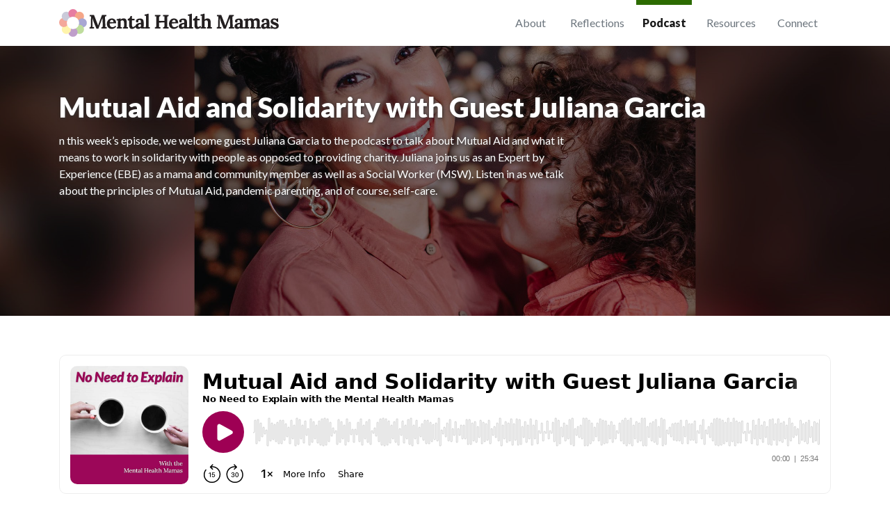

--- FILE ---
content_type: text/html; charset=UTF-8
request_url: https://mentalhealthmamas.com/podcast/mutual-aid-and-solidarity-with-guest-juliana-garcia
body_size: 62836
content:
<!DOCTYPE html>
<html lang="en">

<head>
    <title>Podcast: Mutual Aid and Solidarity with Guest Juliana Garcia
 | Mental Health Mamas </title>
    <meta charset="UTF-8">
    <meta name="csrf-token" content="L9qRf67IwrGdGOOhlPIenfS5ViUC9jsrBJbfcKGG">
    <meta name="viewport" content="width=device-width, initial-scale=1, shrink-to-fit=no">
    
    <link href="https://fonts.googleapis.com/css2?family=Lato:wght@400;700;900&family=Lora:wght@400;700&display=swap"
        rel="stylesheet">
    <link rel="stylesheet" href="https://cdnjs.cloudflare.com/ajax/libs/twitter-bootstrap/4.5.3/css/bootstrap.min.css"
        integrity="sha512-oc9+XSs1H243/FRN9Rw62Fn8EtxjEYWHXRvjS43YtueEewbS6ObfXcJNyohjHqVKFPoXXUxwc+q1K7Dee6vv9g=="
        crossorigin="anonymous" />
    <link rel="stylesheet" href="https://cdnjs.cloudflare.com/ajax/libs/font-awesome/5.15.1/css/all.min.css" />
    <style>
        .logo {
            height: 2.5rem;
            overflow: visible;
        }

        .jumbo-row {
            height: 16rem;
            margin-bottom: 3rem;
        }


        *{
            font-family: 'Lato', Arial, Helvetica, sans-serif;
            font-weight: 400;
        }


        h1,
        h2,
        h3,
        h4,
        h5,
        h6 {
            font-family: 'Lato', Arial, Helvetica, sans-serif;
            font-weight: 900;
        }

        strong {
            font-weight: 700;
        }


        h2,
        .h2 {
            font-size: 2rem;
            margin-bottom: 1.5rem;
        }

        h3,.h3{
            font-size: 1.5rem;
        }

        body {
            background: #ffffff;
            color: #000;
            min-height: 100vh;
        }

        main {
            min-height: calc(100vh - 20rem);
        }

        .navbar-light .navbar-nav .nav-link {
            color: #6c757d;
        }

        footer {
            /* background: rgb(121,69,29);
            background: linear-gradient(45deg,  rgba(166,122,93,1) 0%, rgba(207,180,162,1) 100%);             */
            border-image-source: linear-gradient(90deg, rgba(225, 209, 199, 0.05) 0%, rgba(225, 209, 199, 0.5) 35%, rgba(187, 151, 127, 1) 50%, rgba(225, 209, 199, 0.5) 65%, rgba(225, 209, 199, 0.05) 100%);
            border-image-slice: 1;
            border-top: 3px solid;
            padding-top: 1rem;
        }

        .copyright {
            text-align: center
        }

        a {
            color: #4a60c0;
        }

        .hidden {
            display: none;
        }

        .lede {
            font-size: 1.25rem;
        }

        .img-rounded {
            max-width: 100%;
            /* border-radius: .5rem; */
        }

        .spaced-top {
            margin-top: 6rem;
        }

        .navbar-light .navbar-nav .nav-link:focus, .navbar-light .navbar-nav .nav-link:hover{
            color: #000;
            font-weight: bold;
        }

        li.nav-item {
            width: 6rem;
            text-align: center;
        }

        @media  only screen and (max-width: 600px) {
            .logo {
                height: 2rem;
            }

            .jumbo-row {
                height: 16rem;
                margin-bottom: 2rem;
            }

            .display-3 {
                font-size: 3rem
            }

            h2,
            .h2 {
                font-size: 2rem;
                margin-bottom: .75rem;
            }

            .sm-spaced {
                margin-top: 1rem;
                margin-bottom: 1rem;
            }

            .spaced-top {
                margin-top: 2rem;
            }

            footer ul.navbar-nav.m-auto {
                margin-left: 0 !important;
            }
        }


        .nav-link{
            font-weight: 400;
        }

        .nav-item.active {
            position: relative;
        }
         .nav-item.active .nav-link{
            font-weight: 900;
        }

        @media  only screen and (min-width: 992px) {

        .main-nav .nav-item.active .nav-link::before, .main-nav .nav-item:hover .nav-link::before{
            position: absolute;
            top: -1rem;
            left: .5rem;
            width: calc( 100% - 1rem );
            content: '';
            height: 10px;
            background-color: rgba(116, 0, 62, 1);
        }
    }
    </style>
    
<meta name="description" content="n this week’s episode, we welcome guest Juliana Garcia to the podcast to talk about Mutual Aid and what it means to work in solidarity with people as opposed to providing charity. Juliana joins us as an Expert by Experience (EBE) as a mama and community member as well as a Social Worker (MSW). Listen in as we talk about the principles of Mutual Aid, pandemic parenting, and of course, self-care.">
<meta itemprop="name" content="Mutual Aid and Solidarity with Guest Juliana Garcia">
<meta itemprop="description" content="n this week’s episode, we welcome guest Juliana Garcia to the podcast to talk about Mutual Aid and what it means to work in solidarity with people as opposed to providing charity. Juliana joins us as an Expert by Experience (EBE) as a mama and community member as well as a Social Worker (MSW). Listen in as we talk about the principles of Mutual Aid, pandemic parenting, and of course, self-care.">

<meta name="og:title" content="Mutual Aid and Solidarity with Guest Juliana Garcia">
<meta name="og:description" content="n this week’s episode, we welcome guest Juliana Garcia to the podcast to talk about Mutual Aid and what it means to work in solidarity with people as opposed to providing charity. Juliana joins us as an Expert by Experience (EBE) as a mama and community member as well as a Social Worker (MSW). Listen in as we talk about the principles of Mutual Aid, pandemic parenting, and of course, self-care.">
<meta name="og:url" content="https://mentalhealthmamas.com/mutual-aid-and-solidarity-with-guest-juliana-garcia">
<meta name="og:site_name" content="The Mental Health Mamas">
<meta name="og:image" content="https://mentalhealthmamas.com/img/pod.jpg">
<meta name="og:type" content="website">

<style>
    .jumbo-row{
        height: inherit;
        margin-bottom: 3.5rem;
    }
    .jumbotron, .card-text.mb-0.text-white {
        text-shadow: 1px 1px 5px #333;
    }

    main {}

    h2{
        font-size: 1.5rem
    }
    h3{
        font-size: 1.1rem;
    }

    p {
        font-size: 1rem;
    }

    footer {
        border-image-source: linear-gradient(90deg, rgba(55, 133, 0, .05) 0%, rgba(55, 133, 0, 0.5) 35%, rgba(55, 133, 0, 1) 50%, rgba(55, 133, 0, 0.5) 65%, rgba(55, 133, 0, 0.05) 100%);
    }
    .main-nav .nav-item.active .nav-link::before{
            background-color: rgba(44,107,0,1);
    }
    article.col-md-8.p-2{
        padding-right: 5rem !important;
    }
    strong a{
        font-weight: 700;
    }

</style>

</head>

<body>
    <nav class="navbar navbar-expand-lg navbar-light bg-white main-nav">
    <div class="container">

        <a class="navbar-brand" href="/">
            <svg class="logo" version="1.1" id="Layer_1" xmlns="http://www.w3.org/2000/svg"
                xmlns:xlink="http://www.w3.org/1999/xlink" x="0px" y="0px" viewBox="0 0 348.4 44.1"
                style="enable-background:new 0 0 348.4 44.1;" xml:space="preserve" aria-label="Mental Health Mamas">
                <style type="text/css">
                    .st0 {
                        enable-background: new;
                    }

                    .st1 {
                        fill: #231F20;
                    }

                    .st2 {
                        fill: #E77DA1;
                    }

                    .st3 {
                        fill: #F5A688;
                    }

                    .st4 {
                        fill: #A8A7D3;
                    }

                    .st5 {
                        fill: #BFDD9D;
                    }

                    .st6 {
                        fill: #BF9ECA;
                    }

                    .st7 {
                        fill: #FFF4AB;
                    }

                    .st8 {
                        fill: #F4A89B;
                    }

                    .st9 {
                        fill: #CACAD9;
                    }

                    .st10 {
                        fill: #FFFFFF;
                        fill-opacity: 0;
                    }

                    .st11 {
                        fill: #FFFFFF;
                    }
                </style>
                <g class="st0">
                    <path class="st1"
                        d="M59.3,31.3c-0.7-1.7-1.4-3.4-2.1-5.1c-0.7-1.7-1.4-3.4-2.1-5.1c-0.2-0.4-0.4-0.9-0.6-1.7
            		c-0.3-0.7-0.5-1.5-0.8-2.5c-0.3-0.9-0.5-1.9-0.8-2.9c0,1.2,0.1,2.2,0.1,3.3s0,2,0,2.9c0,0.5,0,0.9,0,1.4c0,0.5,0,0.9,0,1.4
            		c0,0.5,0,0.9,0,1.4s0,0.9,0,1.4c0,0.6,0,1.1,0,1.6c0,0.5-0.1,0.9-0.1,1.2c0.4,0,0.8-0.1,1.3-0.1c0.5,0,0.9,0,1.1,0V31h-7.1v-2
            		c0.5,0,0.9-0.1,1.2-0.2c0.3-0.1,0.6-0.3,0.7-0.7c0.2-0.4,0.3-1,0.3-1.8l0.2-11.9c0-0.6,0-1.1,0.1-1.6c0-0.5,0-0.9,0.1-1.2
            		c-0.3,0-0.7,0-1.2,0c-0.5,0-0.9,0-1.1,0V9.3h6.8l4.7,12c0.2,0.5,0.4,1,0.6,1.7c0.2,0.6,0.4,1.2,0.7,1.8c0.2,0.6,0.4,1.1,0.5,1.4h0
            		c0.3-0.7,0.5-1.4,0.7-2.1c0.2-0.7,0.5-1.3,0.7-2c0.8-2.1,1.6-4.3,2.4-6.4c0.8-2.1,1.6-4.3,2.4-6.4H75v2c-0.5,0-0.9,0.1-1.2,0.2
            		c-0.4,0.1-0.6,0.3-0.8,0.7s-0.3,1-0.2,1.8l0.5,11.9c0,0.6,0,1.1,0,1.6c0,0.5-0.1,0.9-0.1,1.2c0.4,0,0.8-0.1,1.3-0.1
            		c0.5,0,0.9,0,1.1,0V31h-8.6v-2c0.5,0,0.9-0.1,1.2-0.2c0.3-0.1,0.6-0.3,0.8-0.7c0.2-0.4,0.2-1,0.2-1.8l-0.2-6.6c0-0.2,0-0.7-0.1-1.3
            		c0-0.6-0.1-1.3-0.1-2c0-0.7-0.1-1.4-0.1-2.1c-0.1,0.1-0.1,0.3-0.2,0.4c-0.1,0.1-0.1,0.3-0.2,0.4l-6,16.1H59.3z" />
                </g>
                <g class="st0">
                    <path class="st1" d="M83.4,31.5c-1.5,0-2.8-0.3-4-1c-1.2-0.7-2.1-1.6-2.7-2.8c-0.6-1.2-1-2.7-1-4.4c0-1.4,0.3-2.8,1-4.1
            		c0.6-1.3,1.5-2.3,2.7-3.1c1.2-0.8,2.5-1.2,4.1-1.2c0.9,0,1.7,0.1,2.5,0.4s1.6,0.6,2.2,1.2c0.7,0.6,1.2,1.4,1.6,2.4
            		c0.4,1,0.6,2.2,0.6,3.7l-10.2,0.2c0,1.1,0.1,2.1,0.4,3c0.3,0.9,0.7,1.6,1.4,2.1c0.6,0.5,1.5,0.8,2.6,0.8c0.4,0,0.9-0.1,1.4-0.2
            		s1.1-0.4,1.6-0.7c0.5-0.3,1.1-0.8,1.5-1.4l1.4,1.3c-0.7,1.1-1.5,1.9-2.4,2.4c-0.8,0.5-1.7,0.9-2.5,1.1S84.1,31.5,83.4,31.5z
            		 M80.5,20.7h5.7c0-0.9-0.1-1.6-0.4-2.1s-0.5-0.9-0.9-1.1c-0.4-0.2-0.8-0.3-1.3-0.3c-0.9,0-1.6,0.3-2.1,1
            		C81,18.8,80.7,19.7,80.5,20.7z" />
                </g>
                <g class="st0">
                    <path class="st1" d="M91.5,31v-2c0.6,0,1-0.1,1.2-0.3c0.2-0.2,0.4-0.6,0.5-1c0.1-0.4,0.1-0.9,0.1-1.4V21c0-0.4,0-0.8,0-1.3
            		c0-0.5,0.1-0.9,0.1-1.4c-0.3,0-0.7,0-1.2,0c-0.4,0-0.8,0-1,0v-2.4c0.9,0,1.8-0.1,2.4-0.2c0.7-0.1,1.2-0.2,1.6-0.4
            		c0.4-0.1,0.6-0.3,0.8-0.4h1.5c0,0.3,0.1,0.5,0.1,0.6s0,0.2,0,0.4c0,0.1,0,0.3,0.1,0.6c0.4-0.3,0.9-0.6,1.4-0.9
            		c0.5-0.3,1.1-0.5,1.6-0.6c0.5-0.2,1-0.2,1.4-0.2c1.9,0,3.2,0.5,4,1.6s1.2,2.8,1.2,5.2V26c0,0.3,0,0.7,0,1.2c0,0.5-0.1,1-0.1,1.5
            		c0.4,0,0.7-0.1,1.1-0.1c0.4,0,0.7,0,0.9,0V31h-8.1v-2c0.6,0,1-0.1,1.3-0.3c0.3-0.2,0.4-0.6,0.5-1c0.1-0.4,0.1-0.9,0.1-1.4l0-4.4
            		c0-1.3-0.2-2.3-0.6-3c-0.4-0.7-1-1-1.9-1c-0.5,0-1,0.1-1.5,0.3c-0.5,0.2-0.9,0.5-1.3,0.8c0,0.3,0,0.6,0,0.9c0,0.3,0,0.6,0,0.9V26
            		c0,0.3,0,0.7,0,1.2c0,0.5-0.1,1-0.1,1.5c0.3,0,0.7-0.1,1.1-0.1c0.4,0,0.7,0,0.9,0V31H91.5z" />
                </g>
                <g class="st0">
                    <path class="st1"
                        d="M115.9,31.5c-0.6,0-1.2-0.1-1.8-0.2c-0.6-0.1-1.1-0.4-1.5-0.8c-0.5-0.4-0.8-1-1.1-1.8
            		c-0.3-0.8-0.4-1.8-0.4-3.1l0.1-7.5H109v-2.6c0.6,0,1.3-0.2,1.9-0.7c0.6-0.4,1.1-0.9,1.5-1.6c0.4-0.7,0.7-1.4,0.9-2.1h2.3l0,4.3h3.9
            		v2.4l-3.9,0.1l0,7.6c0,0.5,0,0.9,0.1,1.4s0.3,0.8,0.5,1.1c0.3,0.3,0.7,0.4,1.2,0.4c0.3,0,0.7-0.1,1.2-0.3c0.5-0.2,1-0.7,1.6-1.5
            		l1.5,1.4c-0.6,0.8-1.1,1.5-1.7,1.9c-0.6,0.5-1.2,0.8-1.7,1c-0.5,0.2-1,0.3-1.4,0.4C116.4,31.5,116.1,31.5,115.9,31.5z" />
                    <path class="st1"
                        d="M129.9,31c0-0.3-0.1-0.5-0.1-0.7c0-0.2,0-0.4,0-0.7c-0.7,0.7-1.4,1.2-2.2,1.5c-0.8,0.3-1.6,0.4-2.4,0.4
            		c-1.3,0-2.4-0.4-3.1-1.2c-0.7-0.8-1.1-1.8-1.1-2.9c0-1,0.3-1.8,0.8-2.5c0.5-0.7,1.2-1.3,2-1.7c0.8-0.4,1.8-0.8,2.8-1
            		c1-0.2,2-0.4,3.1-0.4v-1.6c0-0.5-0.1-1-0.2-1.5c-0.1-0.4-0.4-0.8-0.7-1c-0.3-0.2-0.8-0.4-1.3-0.3c-0.4,0-0.8,0.1-1.1,0.2
            		s-0.7,0.4-1,0.6c0.2,0.2,0.3,0.4,0.3,0.6s0.1,0.4,0.1,0.6c0,0.4-0.2,0.8-0.5,1.3c-0.3,0.4-0.9,0.7-1.6,0.6c-0.6,0-1.1-0.2-1.4-0.7
            		c-0.3-0.4-0.5-0.9-0.5-1.5c0-0.8,0.3-1.5,0.9-2.2c0.6-0.6,1.4-1.1,2.4-1.4s2.1-0.5,3.3-0.5c1.8,0,3.2,0.5,4.2,1.4
            		c1,0.9,1.5,2.4,1.5,4.5c0,0.7,0,1.3,0,1.8c0,0.5,0,1,0,1.5c0,0.5,0,1.1,0,1.8c0,0.3,0,0.7,0,1.2s-0.1,1-0.1,1.5
            		c0.4,0,0.7-0.1,1.1-0.1s0.7,0,0.9,0V31H129.9z M129.6,23.9c-0.6,0.1-1.1,0.2-1.6,0.3c-0.5,0.1-1,0.3-1.3,0.6
            		c-0.4,0.2-0.7,0.5-0.9,0.9c-0.2,0.4-0.3,0.7-0.3,1.2c0,0.6,0.2,1,0.6,1.2s0.8,0.4,1.2,0.4c0.5,0,0.9-0.1,1.3-0.3
            		c0.4-0.2,0.8-0.5,1.1-0.8c0-0.2,0-0.4,0-0.6c0-0.2,0-0.4,0-0.6c0-0.4,0-0.7,0-1.1C129.6,24.6,129.6,24.2,129.6,23.9z" />
                    <path class="st1" d="M135.8,29c0.6,0,1-0.1,1.3-0.3s0.4-0.6,0.5-1c0.1-0.4,0.1-0.9,0.1-1.4V13.5c0-0.4,0-0.8,0-1.3s0.1-1,0.1-1.4
            		c-0.3,0-0.7,0-1.2,0c-0.4,0-0.8,0-1,0V8.5c1,0,1.8-0.1,2.4-0.2c0.7-0.1,1.2-0.2,1.5-0.4c0.4-0.1,0.6-0.3,0.8-0.4h1.7V26
            		c0,0.3,0,0.7,0,1.2c0,0.5-0.1,1-0.1,1.5c0.4,0,0.7-0.1,1.1-0.1c0.4,0,0.7,0,0.9,0V31h-8.1V29z" />
                </g>
                <g class="st0">
                    <path class="st1"
                        d="M151.9,31v-2c0.5,0,0.9-0.1,1.2-0.2c0.3-0.1,0.6-0.3,0.7-0.7c0.2-0.4,0.3-1,0.3-1.8V14.4c0-0.6,0-1.1,0-1.6
            		c0-0.5,0.1-0.9,0.1-1.2c-0.3,0-0.7,0-1.2,0c-0.5,0-0.9,0-1.1,0V9.3h8.9v2c-0.5,0-0.8,0.1-1.2,0.2c-0.3,0.1-0.6,0.3-0.8,0.7
            		c-0.2,0.4-0.3,1-0.3,1.8v4.8h8.5v-4.5c0-0.6,0-1.1,0-1.6c0-0.5,0.1-0.9,0.1-1.2c-0.3,0-0.7,0-1.2,0c-0.5,0-0.9,0-1.1,0V9.3h8.9v2
            		c-0.5,0-0.8,0.1-1.2,0.2c-0.3,0.1-0.6,0.3-0.8,0.7c-0.2,0.4-0.3,1-0.3,1.8v11.9c0,0.6,0,1.1,0,1.6c0,0.5-0.1,0.9-0.1,1.2
            		c0.3,0,0.7-0.1,1.3-0.1c0.5,0,0.9,0,1.1,0V31h-8.9v-2c0.5,0,0.9-0.1,1.2-0.2c0.3-0.1,0.6-0.3,0.7-0.7c0.2-0.4,0.3-1,0.3-1.8v-5
            		l-8.5,0.1v4.6c0,0.6,0,1.1,0,1.6c0,0.5-0.1,0.9-0.1,1.2c0.3,0,0.7-0.1,1.3-0.1c0.5,0,0.9,0,1.1,0V31H151.9z" />
                </g>
                <g class="st0">
                    <path class="st1" d="M181.9,31.5c-1.5,0-2.8-0.3-4-1s-2.1-1.6-2.7-2.8c-0.6-1.2-1-2.7-1-4.4c0-1.4,0.3-2.8,1-4.1
            		c0.6-1.3,1.5-2.3,2.7-3.1c1.2-0.8,2.5-1.2,4.1-1.2c0.9,0,1.7,0.1,2.5,0.4c0.8,0.2,1.6,0.6,2.2,1.2c0.7,0.6,1.2,1.4,1.6,2.4
            		c0.4,1,0.6,2.2,0.6,3.7l-10.2,0.2c0,1.1,0.1,2.1,0.4,3c0.3,0.9,0.7,1.6,1.4,2.1c0.6,0.5,1.5,0.8,2.6,0.8c0.4,0,0.9-0.1,1.4-0.2
            		s1.1-0.4,1.6-0.7s1.1-0.8,1.5-1.4l1.4,1.3c-0.7,1.1-1.5,1.9-2.4,2.4c-0.8,0.5-1.7,0.9-2.5,1.1C183.4,31.4,182.6,31.5,181.9,31.5z
            		 M179,20.7h5.7c0-0.9-0.1-1.6-0.4-2.1s-0.5-0.9-0.9-1.1c-0.4-0.2-0.8-0.3-1.3-0.3c-0.9,0-1.6,0.3-2.1,1
            		C179.5,18.8,179.2,19.7,179,20.7z" />
                    <path class="st1"
                        d="M198.6,31c0-0.3-0.1-0.5-0.1-0.7c0-0.2,0-0.4,0-0.7c-0.7,0.7-1.4,1.2-2.2,1.5c-0.8,0.3-1.6,0.4-2.4,0.4
            		c-1.3,0-2.4-0.4-3.1-1.2c-0.7-0.8-1.1-1.8-1.1-2.9c0-1,0.3-1.8,0.8-2.5c0.5-0.7,1.2-1.3,2-1.7c0.8-0.4,1.8-0.8,2.8-1
            		c1-0.2,2-0.4,3.1-0.4v-1.6c0-0.5-0.1-1-0.2-1.5c-0.1-0.4-0.4-0.8-0.7-1s-0.8-0.4-1.3-0.3c-0.4,0-0.8,0.1-1.1,0.2
            		c-0.4,0.1-0.7,0.4-1,0.6c0.2,0.2,0.3,0.4,0.3,0.6c0,0.2,0.1,0.4,0.1,0.6c0,0.4-0.2,0.8-0.5,1.3c-0.3,0.4-0.9,0.7-1.6,0.6
            		c-0.6,0-1.1-0.2-1.4-0.7s-0.5-0.9-0.5-1.5c0-0.8,0.3-1.5,0.9-2.2c0.6-0.6,1.4-1.1,2.4-1.4s2.1-0.5,3.3-0.5c1.8,0,3.2,0.5,4.2,1.4
            		c1,0.9,1.5,2.4,1.5,4.5c0,0.7,0,1.3,0,1.8c0,0.5,0,1,0,1.5c0,0.5,0,1.1,0,1.8c0,0.3,0,0.7,0,1.2s-0.1,1-0.1,1.5
            		c0.4,0,0.7-0.1,1.1-0.1c0.4,0,0.7,0,0.9,0V31H198.6z M198.3,23.9c-0.6,0.1-1.1,0.2-1.6,0.3c-0.5,0.1-1,0.3-1.3,0.6
            		c-0.4,0.2-0.7,0.5-0.9,0.9c-0.2,0.4-0.3,0.7-0.3,1.2c0,0.6,0.2,1,0.6,1.2c0.4,0.2,0.8,0.4,1.2,0.4c0.5,0,0.9-0.1,1.3-0.3
            		c0.4-0.2,0.8-0.5,1.1-0.8c0-0.2,0-0.4,0-0.6c0-0.2,0-0.4,0-0.6c0-0.4,0-0.7,0-1.1C198.3,24.6,198.3,24.2,198.3,23.9z" />
                </g>
                <g class="st0">
                    <path class="st1" d="M204.5,29c0.6,0,1-0.1,1.3-0.3c0.3-0.2,0.4-0.6,0.5-1c0.1-0.4,0.1-0.9,0.1-1.4V13.5c0-0.4,0-0.8,0-1.3
            		s0.1-1,0.1-1.4c-0.3,0-0.7,0-1.2,0c-0.4,0-0.8,0-1,0V8.5c1,0,1.8-0.1,2.4-0.2c0.7-0.1,1.2-0.2,1.5-0.4c0.4-0.1,0.6-0.3,0.8-0.4h1.7
            		V26c0,0.3,0,0.7,0,1.2s-0.1,1-0.1,1.5c0.4,0,0.7-0.1,1.1-0.1c0.4,0,0.7,0,0.9,0V31h-8.1V29z" />
                </g>
                <g class="st0">
                    <path class="st1"
                        d="M219.4,31.5c-0.6,0-1.2-0.1-1.8-0.2c-0.6-0.1-1.1-0.4-1.5-0.8s-0.8-1-1.1-1.8c-0.3-0.8-0.4-1.8-0.4-3.1
            		l0.1-7.5h-2.1v-2.6c0.6,0,1.3-0.2,1.9-0.7c0.6-0.4,1.1-0.9,1.5-1.6c0.4-0.7,0.7-1.4,0.9-2.1h2.3l0,4.3h3.9v2.4l-3.9,0.1l0,7.6
            		c0,0.5,0,0.9,0.1,1.4s0.3,0.8,0.5,1.1c0.3,0.3,0.7,0.4,1.2,0.4c0.3,0,0.7-0.1,1.2-0.3c0.5-0.2,1-0.7,1.6-1.5l1.5,1.4
            		c-0.6,0.8-1.1,1.5-1.7,1.9c-0.6,0.5-1.2,0.8-1.7,1c-0.5,0.2-1,0.3-1.4,0.4C219.9,31.5,219.6,31.5,219.4,31.5z" />
                    <path class="st1" d="M234.1,29c0.6,0,1-0.1,1.3-0.3c0.3-0.2,0.4-0.6,0.5-1s0.1-0.9,0.1-1.4l0-4.4c0-1.3-0.2-2.3-0.6-3s-1-1-1.9-1
            		c-0.5,0-1,0.1-1.5,0.3c-0.5,0.2-0.9,0.5-1.3,0.8v7c0,0.3,0,0.7,0,1.2s-0.1,1-0.1,1.5c0.4,0,0.7-0.1,1.1-0.1c0.4,0,0.7,0,0.9,0V31
            		h-8.1v-2c0.6,0,1-0.1,1.3-0.3c0.3-0.2,0.4-0.6,0.5-1c0.1-0.4,0.1-0.9,0.1-1.4V13.5c0-0.4,0-0.8,0-1.3s0.1-1,0.1-1.4
            		c-0.3,0-0.7,0-1.2,0c-0.4,0-0.8,0-1,0V8.5c1,0,1.8-0.1,2.4-0.2c0.7-0.1,1.2-0.2,1.5-0.4c0.4-0.1,0.6-0.3,0.8-0.4h1.7v9.1
            		c0.4-0.3,0.9-0.6,1.4-0.9c0.5-0.3,1.1-0.5,1.6-0.6c0.6-0.2,1-0.2,1.5-0.2c1.9,0,3.2,0.5,4,1.6c0.8,1.1,1.2,2.8,1.2,5.2V26
            		c0,0.3,0,0.7,0,1.2s-0.1,1-0.1,1.5c0.3,0,0.7-0.1,1.1-0.1c0.4,0,0.7,0,0.9,0V31h-8.1V29z" />
                </g>
                <g class="st0">
                    <path class="st1"
                        d="M261.1,31.3c-0.7-1.7-1.4-3.4-2.1-5.1c-0.7-1.7-1.4-3.4-2.1-5.1c-0.2-0.4-0.4-0.9-0.6-1.7
            		c-0.3-0.7-0.5-1.5-0.8-2.5c-0.3-0.9-0.5-1.9-0.8-2.9c0,1.2,0.1,2.2,0.1,3.3c0,1,0,2,0,2.9c0,0.5,0,0.9,0,1.4c0,0.5,0,0.9,0,1.4
            		s0,0.9,0,1.4s0,0.9,0,1.4c0,0.6,0,1.1,0,1.6c0,0.5-0.1,0.9-0.1,1.2c0.4,0,0.8-0.1,1.3-0.1c0.5,0,0.9,0,1.1,0V31h-7.1v-2
            		c0.5,0,0.9-0.1,1.2-0.2c0.3-0.1,0.6-0.3,0.7-0.7c0.2-0.4,0.3-1,0.3-1.8l0.2-11.9c0-0.6,0-1.1,0.1-1.6c0-0.5,0-0.9,0.1-1.2
            		c-0.3,0-0.7,0-1.2,0c-0.5,0-0.9,0-1.1,0V9.3h6.8l4.7,12c0.2,0.5,0.4,1,0.6,1.7c0.2,0.6,0.4,1.2,0.7,1.8c0.2,0.6,0.4,1.1,0.5,1.4h0
            		c0.3-0.7,0.5-1.4,0.7-2.1c0.2-0.7,0.5-1.3,0.7-2c0.8-2.1,1.6-4.3,2.4-6.4c0.8-2.1,1.6-4.3,2.4-6.4h7.2v2c-0.5,0-0.9,0.1-1.2,0.2
            		c-0.4,0.1-0.6,0.3-0.8,0.7c-0.2,0.4-0.3,1-0.2,1.8l0.5,11.9c0,0.6,0,1.1,0,1.6c0,0.5-0.1,0.9-0.1,1.2c0.4,0,0.8-0.1,1.3-0.1
            		c0.5,0,0.9,0,1.1,0V31h-8.6v-2c0.5,0,0.9-0.1,1.2-0.2s0.6-0.3,0.8-0.7c0.2-0.4,0.2-1,0.2-1.8l-0.2-6.6c0-0.2,0-0.7-0.1-1.3
            		c0-0.6-0.1-1.3-0.1-2c0-0.7-0.1-1.4-0.1-2.1c-0.1,0.1-0.1,0.3-0.2,0.4c-0.1,0.1-0.1,0.3-0.2,0.4l-6,16.1H261.1z" />
                </g>
                <g class="st0">
                    <path class="st1"
                        d="M287,31c0-0.3-0.1-0.5-0.1-0.7c0-0.2,0-0.4,0-0.7c-0.7,0.7-1.4,1.2-2.2,1.5c-0.8,0.3-1.6,0.4-2.4,0.4
            		c-1.3,0-2.4-0.4-3.1-1.2c-0.7-0.8-1.1-1.8-1.1-2.9c0-1,0.3-1.8,0.8-2.5c0.5-0.7,1.2-1.3,2-1.7c0.8-0.4,1.8-0.8,2.8-1
            		c1-0.2,2-0.4,3.1-0.4v-1.6c0-0.5-0.1-1-0.2-1.5c-0.1-0.4-0.4-0.8-0.7-1c-0.3-0.2-0.8-0.4-1.3-0.3c-0.4,0-0.8,0.1-1.1,0.2
            		c-0.4,0.1-0.7,0.4-1,0.6c0.2,0.2,0.3,0.4,0.3,0.6c0,0.2,0.1,0.4,0.1,0.6c0,0.4-0.2,0.8-0.5,1.3c-0.3,0.4-0.9,0.7-1.6,0.6
            		c-0.6,0-1.1-0.2-1.4-0.7c-0.3-0.4-0.5-0.9-0.5-1.5c0-0.8,0.3-1.5,0.9-2.2c0.6-0.6,1.4-1.1,2.4-1.4s2.1-0.5,3.3-0.5
            		c1.8,0,3.2,0.5,4.2,1.4c1,0.9,1.5,2.4,1.5,4.5c0,0.7,0,1.3,0,1.8c0,0.5,0,1,0,1.5c0,0.5,0,1.1,0,1.8c0,0.3,0,0.7,0,1.2
            		s-0.1,1-0.1,1.5c0.4,0,0.7-0.1,1.1-0.1c0.4,0,0.7,0,0.9,0V31H287z M286.6,23.9c-0.6,0.1-1.1,0.2-1.6,0.3c-0.5,0.1-1,0.3-1.3,0.6
            		c-0.4,0.2-0.7,0.5-0.9,0.9c-0.2,0.4-0.3,0.7-0.3,1.2c0,0.6,0.2,1,0.6,1.2c0.4,0.2,0.8,0.4,1.2,0.4c0.5,0,0.9-0.1,1.3-0.3
            		c0.4-0.2,0.8-0.5,1.1-0.8c0-0.2,0-0.4,0-0.6c0-0.2,0-0.4,0-0.6c0-0.4,0-0.7,0-1.1C286.6,24.6,286.6,24.2,286.6,23.9z" />
                    <path class="st1"
                        d="M293.4,31v-2c0.6,0,1-0.1,1.2-0.3s0.4-0.6,0.5-1c0.1-0.4,0.1-0.9,0.1-1.4V21c0-0.4,0-0.8,0-1.3
            		s0.1-0.9,0.1-1.4c-0.3,0-0.7,0-1.2,0c-0.4,0-0.8,0-1,0v-2.4c0.9,0,1.8-0.1,2.4-0.2c0.7-0.1,1.2-0.2,1.6-0.4
            		c0.4-0.1,0.6-0.3,0.8-0.4h1.5c0,0.2,0.1,0.5,0.1,0.8c0,0.3,0,0.6,0,0.8c0.7-0.5,1.5-1,2.3-1.3s1.6-0.5,2.3-0.5
            		c0.9,0,1.7,0.2,2.4,0.5s1.1,0.9,1.5,1.5c0.7-0.6,1.6-1.1,2.5-1.5c0.9-0.4,1.8-0.6,2.6-0.6c1.7,0,2.9,0.5,3.8,1.4s1.3,2.6,1.3,5V26
            		c0,0.3,0,0.7,0,1.2c0,0.5-0.1,1-0.1,1.5c0.3,0,0.7-0.1,1.1-0.1c0.4,0,0.7,0,0.9,0V31h-7.8v-2c0.5,0,0.8-0.1,1-0.3s0.4-0.6,0.4-1
            		s0.1-0.9,0.1-1.4v-4.7c0-1.3-0.2-2.3-0.7-2.8c-0.4-0.5-1-0.8-1.7-0.8c-0.5,0-1,0.1-1.5,0.3s-0.9,0.5-1.3,0.7
            		c0.1,0.4,0.2,0.9,0.2,1.4c0,0.5,0.1,1,0.1,1.6c0,0.7,0,1.4,0,2.1c0,0.7,0,1.4,0,2.1c0,0.3,0,0.7,0,1.2s-0.1,1-0.1,1.5
            		c0.3,0,0.7-0.1,1.1-0.1c0.4,0,0.7,0,0.9,0V31h-8v-2c0.5,0,0.9-0.1,1.2-0.3c0.2-0.2,0.4-0.6,0.4-1c0.1-0.4,0.1-0.9,0.1-1.4l0-4.8
            		c0-1.3-0.2-2.3-0.6-2.8c-0.4-0.5-0.9-0.8-1.6-0.8c-0.5,0-1,0.1-1.4,0.3c-0.4,0.2-0.8,0.5-1.2,0.8c0,0.3,0,0.5,0,0.8
            		c0,0.2,0,0.5,0,0.8V26c0,0.3,0,0.7,0,1.2s-0.1,1-0.1,1.5c0.3,0,0.7-0.1,1-0.1c0.4,0,0.6,0,0.8,0V31H293.4z" />
                    <path class="st1"
                        d="M329.2,31c0-0.3-0.1-0.5-0.1-0.7c0-0.2,0-0.4,0-0.7c-0.7,0.7-1.4,1.2-2.2,1.5c-0.8,0.3-1.6,0.4-2.4,0.4
            		c-1.3,0-2.4-0.4-3.1-1.2c-0.7-0.8-1.1-1.8-1.1-2.9c0-1,0.3-1.8,0.8-2.5c0.5-0.7,1.2-1.3,2-1.7c0.8-0.4,1.8-0.8,2.8-1
            		c1-0.2,2-0.4,3.1-0.4v-1.6c0-0.5-0.1-1-0.2-1.5c-0.1-0.4-0.4-0.8-0.7-1s-0.8-0.4-1.3-0.3c-0.4,0-0.8,0.1-1.1,0.2
            		c-0.4,0.1-0.7,0.4-1,0.6c0.2,0.2,0.3,0.4,0.3,0.6c0,0.2,0.1,0.4,0.1,0.6c0,0.4-0.2,0.8-0.5,1.3c-0.3,0.4-0.9,0.7-1.6,0.6
            		c-0.6,0-1.1-0.2-1.4-0.7s-0.5-0.9-0.5-1.5c0-0.8,0.3-1.5,0.9-2.2c0.6-0.6,1.4-1.1,2.4-1.4s2.1-0.5,3.3-0.5c1.8,0,3.2,0.5,4.2,1.4
            		c1,0.9,1.5,2.4,1.5,4.5c0,0.7,0,1.3,0,1.8c0,0.5,0,1,0,1.5c0,0.5,0,1.1,0,1.8c0,0.3,0,0.7,0,1.2s-0.1,1-0.1,1.5
            		c0.4,0,0.7-0.1,1.1-0.1c0.4,0,0.7,0,0.9,0V31H329.2z M328.9,23.9c-0.6,0.1-1.1,0.2-1.6,0.3c-0.5,0.1-1,0.3-1.3,0.6
            		c-0.4,0.2-0.7,0.5-0.9,0.9c-0.2,0.4-0.3,0.7-0.3,1.2c0,0.6,0.2,1,0.6,1.2c0.4,0.2,0.8,0.4,1.2,0.4c0.5,0,0.9-0.1,1.3-0.3
            		c0.4-0.2,0.8-0.5,1.1-0.8c0-0.2,0-0.4,0-0.6c0-0.2,0-0.4,0-0.6c0-0.4,0-0.7,0-1.1C328.9,24.6,328.9,24.2,328.9,23.9z" />
                    <path class="st1" d="M342.7,31.5c-0.9,0-1.8-0.1-2.6-0.3c-0.8-0.2-1.5-0.5-2-0.9l0.1,0.9h-2.4l-0.1-5.3h2c0.1,0.6,0.3,1.2,0.7,1.7
            		c0.4,0.5,1,0.9,1.7,1.2c0.7,0.3,1.5,0.4,2.4,0.4c0.4,0,0.7-0.1,1-0.2c0.3-0.1,0.6-0.3,0.8-0.5c0.2-0.2,0.3-0.5,0.3-0.9
            		c0-0.4-0.1-0.7-0.4-1c-0.3-0.2-0.7-0.5-1.2-0.7c-0.5-0.2-1.2-0.5-2-0.8c-0.6-0.2-1.3-0.5-1.9-0.8c-0.7-0.3-1.2-0.6-1.8-1
            		c-0.5-0.4-1-0.9-1.3-1.4c-0.3-0.6-0.5-1.3-0.5-2.1c0-0.6,0.1-1.2,0.3-1.8c0.2-0.6,0.6-1.1,1.1-1.6c0.5-0.5,1.1-0.9,1.8-1.2
            		c0.7-0.3,1.6-0.4,2.6-0.4c0.6,0,1.2,0.1,1.9,0.3c0.7,0.2,1.3,0.4,1.8,0.8v-0.9h2.4v5.5h-2c-0.1-0.7-0.4-1.3-0.8-1.9
            		c-0.4-0.5-0.9-0.9-1.5-1.2s-1.3-0.4-2-0.4c-0.5,0-1,0.1-1.4,0.4c-0.4,0.2-0.6,0.7-0.6,1.3c0,0.5,0.2,0.9,0.5,1.1
            		c0.3,0.3,0.8,0.5,1.4,0.7c0.6,0.2,1.2,0.4,1.9,0.7c1.1,0.4,2,0.8,2.8,1.2c0.8,0.5,1.5,1,1.9,1.7c0.5,0.7,0.7,1.5,0.7,2.5
            		c0,1.1-0.3,2-0.8,2.7c-0.5,0.7-1.2,1.2-2.1,1.6C344.6,31.3,343.7,31.5,342.7,31.5z" />
                </g>
                <circle class="st2" cx="22" cy="7.3" r="7.3" />
                <circle class="st3" cx="32.2" cy="11.5" r="7.3" />
                <circle class="st4" cx="36.7" cy="22" r="7.3" />
                <circle class="st5" cx="32.2" cy="32.2" r="7.3" />
                <circle class="st6" cx="22" cy="36.7" r="7.3" />
                <circle class="st7" cx="11.5" cy="32.2" r="7.3" />
                <circle class="st8" cx="7.3" cy="21.3" r="7.3" />
                <circle class="st9" cx="11.5" cy="11.5" r="7.3" />
                <circle class="st10" cx="22" cy="22" r="14.7" />
                <path class="st2" d="M21.1,14.2c0-2.2-0.1-4.3-0.3-6.4c0-0.2,0-0.5-0.1-0.8c0,0,0-0.1,0-0.1c-0.4-0.4-0.9-0.7-1.4-1.1
            	C18.2,5,17.1,4.1,16,3.2c-0.9,1.2-1.3,2.7-1.3,4.2c0,3.7,2.7,6.8,6.4,7.3L21.1,14.2z" />
                <circle class="st11" cx="22" cy="22" r="9.8" />
            </svg>


        </a>
        <button class="navbar-toggler" type="button" data-toggle="collapse" data-target="#navbarSupportedContent"
            aria-controls="navbarSupportedContent" aria-expanded="false" aria-label="Toggle navigation">
            <span class="navbar-toggler-icon"></span>
        </button>

        <div class="collapse navbar-collapse" id="navbarSupportedContent">
            <ul class="navbar-nav ml-auto ">
                
                <li class="nav-item ">
                    <a class="nav-link" href="/about">About</a>
                </li>
                <li class="nav-item ">
                    <a class="nav-link" href="/reflections">Reflections</a>
                </li>
                <li class="nav-item  active ">
                    <a class="nav-link" href="/podcast">Podcast</a>
                </li>
                <li class="nav-item ">
                    <a class="nav-link" href="/resources">Resources</a>
                </li>
                <li class="nav-item ">
                    <a class="nav-link" href="/connect">Connect</a>
                </li>
            </ul>
        </div>
    </div>
</nav>

    
    <main>
        <div class="container-fluid jumbo-row" style="
            min-height:24rem;
                    background: url(https://mentalhealthmamas.s3.amazonaws.com/juliana_a990a77f2e.jpg);
                    background-size: cover;
            background-position: center ;
          ">
    <div class="row h-100" style="background: rgba(1,1,1,0.45);">
        <div class="jumbotron col-md-12 mb-1 h-100" style="min-height:24rem;background: transparent;">
            <div class="container h-100">
                <h1 class="card-title text-white">Mutual Aid and Solidarity with Guest Juliana Garcia</h1>
                <div class="row">
                    <div class="col-lg-8">
                        <div class="card-text mb-0 text-white">
                                        <p>n this week’s episode, we welcome guest Juliana Garcia to the podcast to talk about Mutual Aid and what it means to work in solidarity with people as opposed to providing charity. Juliana joins us as an Expert by Experience (EBE) as a mama and community member as well as a Social Worker (MSW). Listen in as we talk about the principles of Mutual Aid, pandemic parenting, and of course, self-care.</p>

                                    </div>
            </div>
                </div>


            </div>
        </div>
    </div>
</div>
<div class="container">
        <section class="row">

                <div class="col-md-12 mb-5">
                    <div id="buzzsprout-player-8266605"></div>
<script src="https://www.buzzsprout.com/1299100/8266605-mutual-aid-and-solidarity-with-guest-juliana-garcia.js?container_id=buzzsprout-player-8266605&player=small" type="text/javascript" charset="utf-8"></script>
                </div>

            <article class="col-md-8 p-2">
                <h2>Notes and Mentions</h2>
                <p>To learn more about Mutual Aid, check out these links:</p>
<p>Pod mapping tool for mutual aid relationship building : <a href="https://batjc.wordpress.com/pods-and-pod-mapping-worksheet/">Bay Area Transformative Justice Collective</a></p>
<p>Talking with other mutual aid groups: <a href="http://www.beaconmutualaid.com/">Beacon (NY) Mutual Aid</a>, <a href="https://www.berkeleymutualaid.org/">Berkeley Mutual Aid Network</a></p>
<p><a href="https://mutualaiddisasterrelief.org/">Mutual Aid Disaster Relief </a></p>
<p><a href="https://bigdoorbrigade.com/">Big Door Brigade</a></p>
<p><a href="https://www.democracynow.org/2020/3/20/coronavirus_community_response_mutual_aid">Democracy Now! Episode on Mutual Aid Organizing</a></p>
<p><a href="https://mutualaidtompkins.com/">Mutual Aid Tompkins Website</a></p>

                <br>
                Like us on <strong> <a href="https://www.facebook.com/No-Need-to-Explain-107233731192125">Facebook!</a></strong><br>
                Find us on Instagram <strong><a href="https://www.instagram.com/noneedtoexplainpodcast/">@noneedtoexplainpodcast</a></strong><br>
                Follow us on Twitter <strong><a href="https://twitter.com/mhmamas">@mhmamas</a></strong><br>
                We love to hear from you! Email us: <strong><a href="mailto:info@mentalhealthmamas.com">info@mentalhealthmamas.com</a></strong>



                        <h3>Transcript</h3>
                <div class="mb-5">
                        <p>Serena: Hey Everyone, I’m Serena.</p>
<p>Tina: And I’m Tina and we are the Mental Health Mamas.Serena: Hey Everyone, I’m Serena.</p>
<p>Tina: And I’m Tina and we are the Mental Health Mamas.</p>
<p>[MUSIC]</p>
<p>Serena: Welcome to No Need to Explain, we are so glad you’re here.</p>
<p>Tina: First, as always, a quick disclaimer.</p>
<p>Serena: We come to you NOT as mental health professionals or experts in the field, but rather as the parents of kids who struggle with their emotional health.</p>
<p>Tina: If you or someone you love is experiencing a mental health crisis, please seek professional support. You’ll find a variety of resources in our show notes and on our website, NoNeedToExplainPodcast.com.</p>
<p>Serena: Today we are excited to welcome to the podcast a guest who is a fellow mama and so much more. Unlike us, she happens to possess some real credentials in the mental health world, but that’s not really why we’ve invited her here to chat with us today. She is a mover and a shaker in our community and someone I feel lucky to know. Juliana Garcia.</p>
<p>Tina: Juliana, welcome to our podcast! We are so very grateful you have joined us today!</p>
<p>Juliana: Hi. Thank you so much for having me on today. I’m so excited to be here and to talk with y’all.</p>
<p>Serena: Awesome. So Juliana, if you could just start by telling us a little bit of your story? Perhaps you might tell us about where you’re from and maybe some of what made you who you are today?</p>
<p>Juliana: Yeah. So as I said, my name’s Juliana Garcia and my pronouns are she/her. I’m originally from Ft. Worth, Texas. I ended up moving to Ithaca, New York to go to Cornell University in 2010. I graduated in 2014 and really liked the community here so I decided to stay and make my life here in Ithaca, the Ithaca area. So I now live in Cortland, but it’s pretty much the same area.</p>
<p>Serena: And I can imagine that that is a little different from where you grew up.</p>
<p>Juliana: Yes, definitely. Where I’m from is a really big city so the shift, right, from a huge city to a small town, it was a shock at first and it took a lot of getting used to as well as the weather. That also took many, many years of getting used to. But I’ve grown to love it and really appreciate having seasons now. There was a very long time where I was just like, no I just want it to be hot every day, all day, 365 days of the year, but now I’m like, oh how nice that we have fall and spring and winter. Like, wow! How cool seasons can be! So, it’s been great.</p>
<p>Tina: Yeah. Yeah, yeah. So it also seems like coming from a big city to Ithaca which is a little city, right? It seems that perhaps there are some of the same social issues that there might be in bigger cities and we know that you have been a huge part of the Mutual Aid work going on in our community since, especially, you know the beginning of the pandemic, but we’re aware that the idea of mutual aid has been in existence for thousands of years. We wonder if you could share with our listeners who may not know, what is mutual aid?</p>
<p>Juliana: Yes, definitely. So, Mutual Aid is neighbors supporting neighbors in the spirit of solidarity to meet survival needs, as opposed to a non-profit or charity, government work, you know, those types of things, where folks are dependent on a central organization. So, we recognize that people know their needs and they know what’s best for them and how to meet them. And so supporting people as we can with connecting people to people, right. So that’s a lot of the work that we do.</p>
<p>Tina: So we love that because we really believe that, you know, in our mental health world, that people know what they need and they need to be asked what they need. And when asked they have the answers. So we love this. We love this neighbor to neighbor kind of thing.</p>
<p>Juliana: Yeah, I think what you’re speaking to, right, is getting away from the charity mindset and understanding how to be in solidarity with one another. So it doesn’t have to be specifically within the context of Mutual Aid, like you can have solidarity with people in all sorts of contexts, right? But knowing that your struggle is my struggle, right, and I’m not viewing it as like a charity lens of like, well, I’ll help or give you some money but it’s not really like an issue for me, you know. That’s a “you” issue. Where it’s like, no, all of these things are so intertwined, right, that it affects all of us. We’re in this, like, ecosystem with everyone. If one person is having a bad day, that can ripple out, right, into the community and vice versa. If you’re having a great day, that can also ripple out too. So understanding the concept of solidarity vs. charity.</p>
<p>Serena: Right. It’s a “all of us” instead of a “us and them” kind of, kind of thing.</p>
<p>Juliana: Yeah. It’s a shift from individualism to collectivism.</p>
<p>Tina: Yeah and a little bit of, you know, when we support families, the idea that our experiences might not be exactly the same and yet, we can walk right beside people because the feelings are the same, right? So we do focus a lot on that and anyway, yeah. I love that.</p>
<p>Serena: Yeah. So what was it, Juliana that led you to be part of this work locally? Maybe, uh, all your spare time?</p>
<p>Juliana: For me I have been doing some sort of like mutual aid, right, social justice work is always an area that I’ve been working in. So the formal “Mutual Aid Tompkins” group that came about really offered a space for organizers to come together. People had been organizing in various areas, right, around like food justice or housing justice, you know, workers rights. So pretty much everyone able to come together and organize collectively so what we see now, it’s like a year in to this formal “Mutual Aid Tompkins” group. But it’s people who have been doing mutual aid in our community, right, it’s just a little bit more formalized and organizing around these very specific issues in our community through a grassroots lens.</p>
<p>Serena: So could you share a little bit about some of the work that Mutual Aid has done in our county. Like what does that look like?</p>
<p>Juliana: Yeah, definitely. So one of our, like, big projects that a lot of people know about is the food sharing cabinets. They’re these, like, blue cabinets that can go, you know, on your front lawn, in front of businesses or wherever else. They’re probably like 5 feet tall and 3 feet deep so they’re not huge, but you fill them up with food. Anyone in the community can fill them up with food. Anyone can take food from them and they’re open 24/7. And it’s really understanding that people know their needs and they will take what they need to take, they don’t need to sign a bunch of forms, you know, and jump through a bunch of hoops in order to get their needs met. So it is like a bandaid solution, right, to the larger issue of food insecurity and that’s something that we’ve been talking about recently. OK, how do we address this at the root of the problem so that we’re not just, you know, providing these bandaids. But until that happens, right, there are people who are food insecure and so helping, you know, meet that need. So I think now we have like 50 or 60 food sharing cabinets across Cortland County and Tompkins County and it’s really cool because lately we have students at our local BOCES program building the cabinets, constructing the cabinets for Cortland County and now in Tompkins they’re starting to do that too. So it’s really nice getting everyone involved in this project and teaching them what Mutual Aid is, right, and the principles of Mutual Aid while we’re doing this. So we’ve seen a really great community response and community members filling up these cabinets, you know, whenever they get a chance. And some of these cabinets get refilled like two or three times a day. It’s very high usage.</p>
<p>Serena: And the food just keeps coming?</p>
<p>Juliana: Yeah, it’s just like food keeps showing up, right. So it speaks to this idea of scarcity because a lot of us operate from the scarcity mindset of like, oh, there just aren’t enough resources out there. And it’s like, no, there is, right, it’s just they’re not equitably distributed. If you look at how many grocery stores there are and restaurants, there’s like an overabundance of food everywhere. It’s just like who has access to that and who has the resources to purchase the food or whatever else. So it’s not that there’s not enough. It’s just not being distributed</p>
<p>Tina: And there is not one that I drive by that there isn’t someone either taking or filling so they’re working, for sure. And so for people who are listening who… First of all I want to make clear that we are in Upstate New York, Cortland and Tompkins County are in Upstate New York for those of you who are listening lots of places around the country and the world. Let’s just wonder about that. So if you don’t live in our community and you want to start work in your own community, how might people get started?</p>
<p>Juliana: So usually there is some sort of grassroots organizing happening in your community. You just may not know about it, right. So going back to the roots of mutual aid had been, historically it’s been used by marginalized populations to meet their needs in order to survive. So by black and brown and indigenous and other people of color and other marginalized groups. Mutual Aid has been the thing that has been utilized to meet the needs of in order to survive. So it is happening most likely already in your community. Sometimes it’s not, like, as formally organized, right. So what I always suggest when people contact us is saying, why don’t you check, like ask around, you know see how these things are happening. There are plenty of  websites out there if you just type Mutual Aid Nationally. There are a lot that have groups listed. Like specific groups listed that you can plug into. But that’s the first step. It’s really just seeing who’s out there on the ground working already rather than trying to recreate something. If it’s not necessary.</p>
<p>Tina: That’s so smart because there are so many people who want to do good and starting from, yeah, from the beginning is not necessary.</p>
<p>Serena: So, is there anything people should NOT do if they’re looking to organize or do something for their community?</p>
<p>Juliana: Yeah, so I think a lot of times you’ll see people come with like, internal biases they may have like a lot of saviorism that happens where like they’re here to save like poor people, right or whatever else. And that’s not really the mindset that you wanna have when you’re doing Mutual Aid work. Like you could go work at a charity if you want to do that. That’s fine, but like that’s not really the spirit of Mutual Aid because Mutual Aid is based in Anti-Racism, Anti-Capitalism. Right, like most organizers understand that it is like socialism, right. At its core. And so having that political understanding before you engage in the work is pretty necessary in my opinion. And so just locally, right, everyone can participate. You don’t have to have, like, leftist politics in order to participate or receive aid or offer aid, but, you know, for the people who are doing a lot of the main organizing, like yes, we do require that people have a basic understanding of anti-capitalism and socialism, communism, anarchism, those things because those are the foundation of the work. And so I think also thinking about, like, the solidarity vs charity mindset, right? And knowing how to be in solidarity with the people.</p>
<p>Tina: Yeah. That’s awesome. So, if we can move on. We mentioned at the beginning of the episode that you are the mom of a sweet, young child, so adorable. We’re wondering how that’s been going during the pandemic? Have you been able to balance work and parenting in a way that feels good to you?</p>
<p>Juliana: Yes! Sweet angel baby!</p>
<p>Tina: I couldn’t say enough sweet, adorable, curly-haired awesomeness.</p>
<p>Juliana: I know! Oh my gosh, I love it! He is. He’s a little stinker though sometimes. But it’s been really hard and I’ve had to work really diligently with my therapist to make sure that I like, maintain a level of self-care and balance in my life. So I have struggled with it. I think everyone else has as well. This isn’t like a unique to Juliana situation. You know, this pandemic is quite frankly overwhelming and unsustainable. We had a, I think it was like a month, right, where everyone was like, OK, you know, what are we gonna do? We can’t  go into work. You know, we have to figure something else out and then everything just started back up. And it’s like no, you just still have to go to work and you still have to take care of your children full time without any help. And it’s like completely unsustainable. Like not to get on my soapbox, but like that’s what Capitalism does. It almost broke. Capitalism almost broke last year at the beginning of the pandemic because workers weren’t going into work, right? Like the economy was like near crashing levels because essential workers who are “low-skilled” and “low-paid” weren’t able to go to work. So it kind of like showed a lot about our economic system structure and it’s also just not sustainable. Yeah, it’s been very, very stressful. I’m very fortunate that my son’s daycare is back open and I could send him there, but when he was home with me it was not working at all. I mean, anyone who’s listening and works and also has children at home knows it’s just not really possible to be productive, 100 percent productive in your work when you are also parenting because that’s a whole other job.</p>
<p>Serena: Right.</p>
<p>Tina: For sure. So let me just ask. You had mentioned that you’re supported by a therapist, which is awesome. Totally highly recommend it and do you have other people who support you in your life?</p>
<p>Juliana: Oh definitely. I mean, I’m like a huge fan of the Protective Factors and understanding that you do need a village to raise a child. But also just to support you even if you don’t have kids. Like, we are not people operating by ourselves. We live in a world with other people and we rely on other people to get by. Even if you think, oh no, I’m doing it myself, it’s like OK, well did you grow that food that you’re eating right now? No! No, someone else did. So I really try to help people understand that you’re not doing anything by yourself, right. It’s just not possible. And so leaning on others for support and this is something I talk to my clients a lot when I’m working with them because I’m a social worker. It’s like, you have so much empathy and compassion and you offer so much to the people around you, like what makes you think that those around you wouldn’t offer the same to you? You’re like, oh well, like, I don’t want to bother anyone, you know, with this. And it’s like if your friend called you with this exact problem you would be so nice to them about it and kind, right? They will also feel that way towards you. And so, yes. I am constantly calling and texting and messaging people all the time when I need someone to talk to so everyone knows just to like, expect phone calls from me.</p>
<p>Tina: That’s awesome. And I would just highlight one thing, not that I want to highlight everything you’ve said, but just this one thing. And that is, you know, I think people think it’s burdensome to ask for support and in some ways if you ask for support, you are modeling that for everyone else in your world, right? And there’s no shame in asking for support. We all need it. We all need to be connected, so.</p>
<p>Juliana: Yeah. And I think it speaks to consent and boundaries too, right? So like, you can also say if you feel uncomfortable, saying like, hey I’m going through a rough thing right now. Do you have some time to talk to me today about it? If you really wanna go that extra mile, right, so that you don’t feel like you’re being burdensome, also letting them know if you don’t have the time and space for this today, that’s OK. I can call someone else. So I understand that not everyone has this laundry list of people they can call, right. But trying to find a handful of people who you can so it’s not like you’re hitting up the same person every time and then you feel bad or they feel bad, right? But allowing that space to say, like, I understand this might be a lot for today so please let me know if it’s not OK and I will find someone else. Like that’s good.</p>
<p>Serena: Yeah. Yeah. It’s great to have a whole list of people for different things, right?</p>
<p>Juliana: Yes.</p>
<p>Serena: So that’s a great transition into our next question which is about self-care. We like to ask all of our guests about their self-care or things they do for themselves that give them a sense of renewal. So, we’re curious. What does that look like for you?</p>
<p>Juliana: Yeah, so for me, well, I’m 100 percent extrovert so it’s really just talking to other people. I always get so happy when I talk to other people. So mine is just being with others in the world and roller skating is one of the ways I do that. So, today for example, this afternoon, I’m gonna go roller skating with some people and it’s going to be amazing. And then also another form of self-care is setting really really good boundaries. Thank you to my therapist.</p>
<p>Tina: Yay to therapists!</p>
<p>Juliana: Yeah, right. It’s like something that I know cognitively, but was never doing, you know. But, like, saying you know, I don’t really have the capacity to do that right now. I think when you’re, and this isn’t me trying to be like, brag, right, but when you’re a like, competent person, people just like, oh cool, well like you can do that then. And it’s like, no, well maybe you should. Or find someone else. So setting boundaries around my time and really really sticking to that has helped me immensely. And just saying, like yeah, I actually decided I’m not gonna be dealing with that today so I’m sorry. No is a complete sentence. No, you know.</p>
<p>Tina: That is awesome. Yes. And I think it’s underutilized. We feel like it’s rude to set boundaries and it’s so self-compassionate to set boundaries. For sure.</p>
<p>Serena: Absolutely.</p>
<p>Tina: So, last question. We wonder if you could share a piece of wisdom, which you’ve shared a lot of wisdom and again lots of wisdom with all of the other parents out there who are struggling in one way or another, what piece of wisdom might you share?</p>
<p>Juliana: Piece of wisdom. Oh my gosh. I feel like it’s really the boundaries thing even though we already went over that. I mean that can really change your life, you know. So I would say, finding, it’s really reiterating things I’ve already said, to be honest. But like finding people who can support you, you know, compassionately and also like setting really solid boundaries around like your time. Because that can just help a lot in every way, shape and form.</p>
<p>Serena: So Juliana, before we close this episode, I wonder if there’s anything we haven’t asked you that you might like to put out there to the world?</p>
<p>Juliana: Yes. So, the Mutual Aid work has really impacted and everything I’ve learned from all the other organizers, has impacted my parenting. I have always tried to be a conscious parent and work on how I parent so that I can treat my child with respect and love and care and understand that he is his own whole person. It’s actually very surprising how many people, how many parents do not take that view. And so one of the aspects of this work is understanding that like, the issue at its core is supremacy. Right, like having supremacy and power over one another. Right, like that is the real issue we’re all dealing with and so how do we seek to not reenact that in other ways in our lives. Right, so we’re trying to not reenact this power over one another and being punitive in how we work with each other, you know within our space of organizing. But then also, that’s so, so crucial within your home, right? And within the relationships you forge there. And so thinking about how to carry that into the ways that I parent and understanding, you know, where Jack is at developmentally. I’m like a huge fan of that. Like understanding developmentally where you child is and what’s appropriate and how to set appropriate expectations for your child based on that. And then also just trying to lead with compassion and care. I think a lot of times we don’t really offer our children as much compassion as we would other people. You know, when we’re feeling frustrated and I think part of it is just because we’re with them all the time and so it’s like, oh my gosh. Like, aah! So I think some of it is that and also like having a child can bring up a lot of past trauma, right? Anything you haven’t worked through yet. And that can be really difficult because you might be feeling triggered from a situation that happens with your child and in the moment, how do you work through that? Because you not only have to work through that trigger, but you also can’t just not be a parent. You know, especially when they’re little little, you can’t just say, OK, I’m gonna walk away now. Good-bye. Because little babies will be like, you’re not walking away. And even older kids might do that too, right? So really having to work through a lot of these issues so that I can, you know, raise Jack. That’s my son.  Raise him in a way that models what my beliefs and values are, right? Because it’s a lot to say, yes, I believe in collectivism, right, transformative justice and these things, but if you’re not acting that out in your home and in the interpersonal relationships you have, it’s kind of meaningless. And so it’s really impacting my parenting, and, in a good way. I feel like, very happy about how I am parenting. I like, brag to my husband all the time. I’m like, wow, he is so lucky. I’m like, I’m such a good parent. He’s like, OK, calm down. Well, if there was a parent of the year award, I would get it, just saying. So yeah, it’s something that I’m constantly working on, but I always try to talk to other people about conscious parenting.</p>
<p>Serena: That is, well, I appreciate you sharing that with us. That’s a lot to think about and we may have to have you on again to talk more about that.</p>
<p>Tina: I was thinking that whole parenting/trauma stuff and yeah, conscious parenting. Yeah. Another episode. For sure.</p>
<p>Serena: Absolutely. So, for the sake of time, we are going to go ahead and wrap up for today. Juliana, I want to thank you so much for joining us today. We know you don’t like to be singled out for the work you do in our community, but we really do appreciate you for who you are and all that you do!</p>
<p>Tina: Absolutely. And thanks for being a part of keeping our community up and running and during this weird, weird time and inspiring others to do that as well.</p>
<p>Juliana: Thank you so much for having me on today.</p>
<p>Tina: So podcast friends, we are, as always grateful for your listening and your support. You can help us out by visiting Apple podcasts, leaving us a review, subscribing and sharing with others. You’ll also find more content on our website, NoNeedtoExplainPodcast.com.</p>
<p>Serena:  And this is your gentle reminder to take good care of yourself while you are also taking care of your people.</p>
<p>Tina: Thanks for listening!</p>
<p>Serena: Bye!</p>
<p>[MUSIC]</p>

                </div>
            </article>

            <aside class="col-md-4">
            <div class="py-2 px-3 bg-light">
            <h2>Mental Health Resources</h2>

            <ul class="list-unstyled">
                <li class="mb-5">
                    <h3>Suicide Prevention Lifeline</h3>
                    <p>The Lifeline provides 24/7, free and confidential support for people in distress, prevention and
                        crisis resources for you or your loved ones, and best practices for professionals. </p>
                    <p> <strong>Website:</strong> <a href="https://suicidepreventionlifeline.org">https://suicidepreventionlifeline.org</a><br>
                        <strong>Phone:</strong> <a href="tel:+18002738255">1-800-273-8255</a></p>
                </li>
                <li class="mb-5">
                    <h3>Crisis Text Line</h3>
                    <p>Our goal is to help texters move from hot moments to a cool calm. Sometimes, that means we give
                        our texters a resource – like a breathing GIF to help them slow down or a link to finding a
                        support group near them.</p>
                    <p> <strong>Website:</strong> <a href="https://www.crisistextline.org">https://www.crisistextline.org</a><br>
                        <strong>USA text:</strong> 741741 <br>
                        <strong>Canada text:</strong> 686868 <br>
                        <strong>UK text:</strong> 85258 <br>
                        <strong>Ireland text:</strong> 50808
                    </p>
                </li>
                <li class="mb-5">
                    <h3>NAMI HelpLine</h3>
                    <p>The NAMI HelpLine is a free, nationwide peer-support service providing information, resource
                        referrals and support to people living with a mental health conditions, their family members and
                        caregivers, mental health providers and the public. HelpLine staff and volunteers are
                        experienced, well-trained and able to provide guidance.</p>
                    <p> <strong>Phone:</strong> <a href="tel:+18009506264">800-950-NAMI (6264)</a>, Monday through
                        Friday from 10 a.m. to 6 p.m., ET <br>
                        <strong>Email:</strong> <a href="mailto:info@nami.org">info@nami.org</a> </p>
                </li>
                <li class="mb-5">
                    <h3>Substance Abuse and Mental Health Services Administration (SAMHSA) Helpline</h3>
                    <p>SAMHSA’s National Helpline is a free, confidential, treatment referral and information service
                        (in English and Spanish) for individuals and families facing mental and/or substance use
                        disorders. Available 24/7, 365 days a year.</p>
                    <p>
                        <strong>Phone:</strong> <a href="tel:+18006624357">1-800-662-HELP (4357)</a></p>
                </li>
                <li class="mb-5">
                    <h3>National Parent Helpline®</h3>
                    <p>Call the National Parent Helpline® to get emotional support from a trained advocate and become
                        empowered and a stronger parent. Available 10:00 a.m. to 7:00 p.m. PT, Monday through Friday.
                    </p>
                    <p>
                        <strong>Phone:</strong> <a href="tel:+18554272736">1-855-427-2736 (4APARENT)</a></p>
                </li>

                <li class="mb-5">
                    <h3>The Youth Mental Health Project</h3>
                    <p>
                         The Youth Mental Health Project works hard every day to support families whose children, teens, adolescents, and young adults are struggling with their mental health. Their program for parents*, guardians, and adult caregivers, The Parent Support Network, provides parents with a dependable and caring network, valuable peer support, and access to peer recommended resources. They believe that letting parents know they are not alone makes a huge difference in their ability to help their children.
                    </p>
                    <p>
                        <a href="https://ymhproject.org/">The Youth Mental Health Project</a> <br>
                        <a href="https://ymhproject.org/parent-support-network/">Parent Support Network</a> <br>
                    </p>
                </li>

                <li class="mb-5">
                    <h3>Mama’s Comfort Camp Facebook Group</h3>
                    <p>
                        Mama’s Comfort Camp: a peer support network where moms of all ages and stages, from around the world (and across the street) lift up each other. Our motto is: Moms don’t need more advice, we need more support. We leverage social media by turning Facebook groups into resilience engines that mobilize kindness, ideas, and resources while dissolving guilt and shame. Our lovingly moderated forums are always on: 24/7/365.
                    </p>
                    <p>
                        <a href="https://www.facebook.com/mamas.comfort.camp/">https://www.facebook.com/mamas.comfort.camp/</a></p>
                </li>

            </ul>
        </div>
            </aside>
        </section>

</div>


    </main>

    <footer class="mt-5">
    <div class="container">
        <div class="row">
            <div class="col-md-12">
                <nav class="navbar navbar-expand-md navbar-light bg-white">
                    <ul class="navbar-nav m-auto">
                        <li class="nav-item ">
                            <a class="nav-link" href="/">Home </a>
                        </li>
                        <li class="nav-item ">
                            <a class="nav-link" href="/about">About</a>
                        </li>
                        <li class="nav-item ">
                            <a class="nav-link" href="/reflections">Reflections</a>
                        </li>
                        <li class="nav-item ">
                            <a class="nav-link" href="/podcast">Podcast</a>
                        </li>
                        
                        <li class="nav-item ">
                            <a class="nav-link" href="/resources">Resources</a>
                        </li>
                        <li class="nav-item ">
                            <a class="nav-link" href="/connect">Connect</a>
                        </li>
                    </ul>
                </nav>
            </div>
            <div class="col-md-12 text-center">
                <ul class="list-unstyled d-flex justify-content-center">
                    
                    <li class="mr-3">
                        <a href="https://www.facebook.com/No-Need-to-Explain-107233731192125" class="text-secondary"><i class="fab fa-facebook" style="font-size: 1.9rem"></i><span class="sr-only">Join us on Facebook</span></a>
                    </li>
                    <li class="mr-3">
                        <a href="https://www.instagram.com/noneedtoexplainpodcast/" class="text-secondary"><i class="fab fa-instagram fa-2x"></i><span class="sr-only">Join us on Instagram</span></a>
                    </li>
                    <li class="mr-3">
                        <a href="https://twitter.com/mhmamas" class="text-secondary"><i class="fab fa-twitter fa-2x"></i><span class="sr-only">Join us on Twitter</span></a>
                    </li>
                    <li>
                        <a href="/connect" class="text-secondary"><i class="far fa-envelope fa-2x"></i><span class="sr-only">Send us a message</span></a>
                    </li>
                    
                </ul>

            </div>


            <div class="col-md-4 offset-md-4 mt-4 text-center">
                <p class="text-secondary">&copy; Mental Health Mamas 2026</p>


            </div>
        </div>
    </div>

</footer>

    <script src="https://cdnjs.cloudflare.com/ajax/libs/jquery/3.5.1/jquery.min.js"
        integrity="sha512-bLT0Qm9VnAYZDflyKcBaQ2gg0hSYNQrJ8RilYldYQ1FxQYoCLtUjuuRuZo+fjqhx/qtq/1itJ0C2ejDxltZVFg=="
        crossorigin="anonymous"></script>

    <script src="https://cdnjs.cloudflare.com/ajax/libs/twitter-bootstrap/4.5.3/js/bootstrap.bundle.min.js"
        integrity="sha512-iceXjjbmB2rwoX93Ka6HAHP+B76IY1z0o3h+N1PeDtRSsyeetU3/0QKJqGyPJcX63zysNehggFwMC/bi7dvMig=="
        crossorigin="anonymous"></script>
    <script>
        // $.ajaxSetup({
    //     headers: {
    //       'X-CSRF-TOKEN': $('meta[name="csrf-token"]').attr('content')
    //     }
    //   });
    </script>
        <!-- Global site tag (gtag.js) - Google Analytics -->
    <script async src="https://www.googletagmanager.com/gtag/js?id=G-4XC1EH57VF"></script>
    <script>
        window.dataLayer = window.dataLayer || [];
    function gtag(){dataLayer.push(arguments);}
    gtag('js', new Date());

    gtag('config', 'G-4XC1EH57VF');
    </script>
</body>

</html>


--- FILE ---
content_type: text/javascript; charset=utf-8
request_url: https://www.buzzsprout.com/1299100/8266605-mutual-aid-and-solidarity-with-guest-juliana-garcia.js?container_id=buzzsprout-player-8266605&player=small
body_size: 272
content:

  var containerId = "buzzsprout-player-8266605"
  var buzzsproutPlayerContainer = document.getElementById(containerId);

  function renderBuzzsproutPlayerHTML() {
    return unescape("\n\n<iframe src=\"https://www.buzzsprout.com/1299100/episodes/8266605-mutual-aid-and-solidarity-with-guest-juliana-garcia?client_source=small_player&amp;iframe=true&amp;referrer=https%3A%2F%2Fwww.buzzsprout.com%2F1299100%2F8266605-mutual-aid-and-solidarity-with-guest-juliana-garcia.js%3Fcontainer_id%3Dbuzzsprout-player-8266605%26player%3Dsmall\" loading=\"lazy\" width=\"100%\" height=\"200\" frameborder=\"0\" scrolling=\"no\" title=\"No Need to Explain with the Mental Health Mamas, Mutual Aid and Solidarity with Guest Juliana Garcia\"><\/iframe>\n\n\n"); 
  }

  if (buzzsproutPlayerContainer) {
    buzzsproutPlayerContainer.innerHTML = renderBuzzsproutPlayerHTML();
  } else {
    document.write(renderBuzzsproutPlayerHTML());
  }

